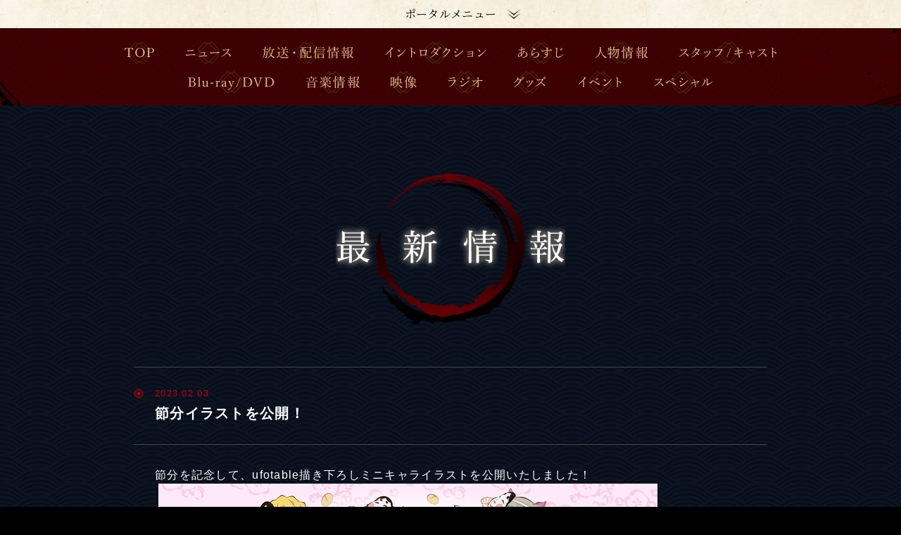

--- FILE ---
content_type: text/html
request_url: https://kimetsu.com/anime/risshihen/news/?id=62434
body_size: 2570
content:
                                                                                                                                                                                                                                                                                                                                                                                                                                                                                                                                                                                                                                                                                                                                                                                                                                                                                                                                                                                                                                                                                                                                                                                                                                                                                                                                                                                                                                                                                                                                                                                                                                                                                                                                                                                                                                                                                                                                                                                                                                                                                                                                                                                                                                                                                                                                                                                                                                                                                                                                                                                                                                                                                                                                                                                                                                                                                                                                                                                                                                                                                                                                                                                                                                                                                                                                                                                                                                                                                                                                                                                                                                                                                                                                                                                                                                                                                                                                                                                                                                                                                                                                                                                                                                                                                                                                                                                                                                                                                                                                                                                                                                                                                                                                                                                                                                                                                                                                                                                                                                                                                                                                                                                                                                                                                                                                                                                                                                                                                                                                                                                                                                                                                                                                                                                                                                                                                                                                                                                                                                                                                                                                                                                                                                                                                                                                                                                                                                                                                                                                                                                                                                                                                                                                                                                                                                                                                                                                                                                                                                                                                                                                                                                                                                                                                                                                                                                                                                                                                                                                                                                                                                                                                                                                                                                                                                                                                                                                                                                                                                                                                                                                                                                                                                                                                                                                                                                                                                                                                                                                                                                                                                                                                                                                                                                                                                                                                                                                                                                                                                                                                                                                                                                                                                                                                                                                                                                                                                                                                                                                                                                                                                                                                                                                                                                                                                                                                                                                                                                                                                                                                                                                                                                                                                                                                                                                                                                                                                                                                                                                                                                                                                                                                                                                                                                                                                                                                                                                                                                                                                                                                                                                                                                                                                                                                                                                                                                                                                                                                                                                                                                                                                                                                                                                                                                                                                                                                                                                                                                                                                                                                                                                                                                                                                                                                                                                                                                                                                                                                                                                                                                                                                                                                                                                                                                                                                                                                                                                                                                                                                                                                                                                                                                                                                                                                                                                                                                                                                                                                                                                                                                                                                                                                                                                                                                                                                                                                                                                                                                                                                                                                                                                                                                                                                                                                                                                                                                                                                                                                                                                                                                                                                                                                                                                                                                                                                                                                                                                                                                                                                                                                                                                                                                                                                                                                                                                                                                                                                                                                                                                                                                                                                                                                                                                                                                                                                                                                                                                                                                                                                                                                                                                                                                                                                                                                                                                                                                                                                                                                                                                                                                                                                                                                                                                                                                                                                                                                                                                                                                                                                                                                                                                                                                                                                            
                                    <!DOCTYPE html>
<html>
<head>
<!-- Google Tag Manager -->
<script>(function(w,d,s,l,i){w[l]=w[l]||[];w[l].push({'gtm.start':
new Date().getTime(),event:'gtm.js'});var f=d.getElementsByTagName(s)[0],
j=d.createElement(s),dl=l!='dataLayer'?'&l='+l:'';j.async=true;j.src=
'https://www.googletagmanager.com/gtm.js?id='+i+dl;f.parentNode.insertBefore(j,f);
})(window,document,'script','dataLayer','GTM-PXSR7QZ');</script>
<!-- End Google Tag Manager -->

<!-- 広告用Google Tag Manager -->
<script>(function(w,d,s,l,i){w[l]=w[l]||[];w[l].push({'gtm.start':
new Date().getTime(),event:'gtm.js'});var f=d.getElementsByTagName(s)[0],
j=d.createElement(s),dl=l!='dataLayer'?'&l='+l:'';j.async=true;j.src=
'https://www.googletagmanager.com/gtm.js?id='+i+dl;f.parentNode.insertBefore(j,f);
})(window,document,'script','dataLayer','GTM-5K7C5FJ');</script>
<!-- End Google Tag Manager -->
	<meta charset="utf-8">
	<meta http-equiv="X-UA-Compatible" content="IE=edge">
	<meta name="viewport" content="width=device-width, initial-scale=1, user-scalable=no">

  
<title>ニュース | アニメ「鬼滅の刃」竈門炭治郎 立志編 公式サイト</title>


<meta name="description" content="TVアニメ「鬼滅の刃」Blu-ray&DVDシリーズ発売中。"/>
<meta name="keywords" content="吾峠呼世晴,鬼滅の刃,TVアニメ,集英社,少年ジャンプ,きめつのやいば" />
<meta name="author" content="Aniplex Inc." />
<meta name="twitter:card" content="summary_large_image" />
<meta property="og:title" content="アニメ「鬼滅の刃」公式サイト" />
<meta property="og:description" content="TVアニメ「鬼滅の刃」Blu-ray&DVDシリーズ発売中。" />
<meta property="og:url" content="https://kimetsu.com/anime/risshihen/" />
<meta property="og:type" content="website" />
<meta property="og:image" content="https://kimetsu.com/anime/risshihen/ogp.jpg" />

<link rel="icon" href="/favicon.ico">
<link rel="stylesheet" href="/assets/css/global_navigation.css">

<script src="https://www.aniplex.co.jp/js/aniplex.imgdownload.min.js"></script>
	<link rel="stylesheet" href="../assets/css/common.css">
	<link rel="stylesheet" href="../assets/css/news.css">

</head>
<body>
<!-- Google Tag Manager (noscript) -->
<noscript><iframe src="https://www.googletagmanager.com/ns.html?id=GTM-PXSR7QZ"
height="0" width="0" style="display:none;visibility:hidden"></iframe></noscript>
<!-- End Google Tag Manager (noscript) -->

<!-- 広告用Google Tag Manager (noscript) -->
<noscript><iframe src="https://www.googletagmanager.com/ns.html?id=GTM-5K7C5FJ"
height="0" width="0" style="display:none;visibility:hidden"></iframe></noscript>
<!-- End Google Tag Manager (noscript) -->
<script type="text/javascript" src="/assets/js/global_menu_pc.js"></script>

<div id="wrapper">
<nav id="global_menu" class="global_menu">
		<ul>
			<li class="top"><a href="/anime/risshihen/#top"><img src="/anime/risshihen/assets/img/common/menu_sp/menu_top.png" alt="トップ"></a></li>
			<li class="news"><a href="/anime/risshihen/news/"><img src="/anime/risshihen/assets/img/common/menu_sp/menu_news.png" alt="ニュース"></a></li>
			<li class="onair"><a href="/anime/risshihen/onair/"><img src="/anime/risshihen/assets/img/common/menu_sp/menu_onair.png" alt="放送情報"></a></li>
			<li class="intro"><a href="/anime/risshihen/#intro"><img src="/anime/risshihen/assets/img/common/menu_sp/menu_intro.png" alt="イントロダクション"></a></li>
			<li class="story"><a href="/anime/risshihen/story/"><img src="/anime/risshihen/assets/img/common/menu_sp/menu_story.png" alt="あらすじ"></a></li>
			<li class="character"><a href="/anime/risshihen/character/"><img src="/anime/risshihen/assets/img/common/menu_sp/menu_character.png" alt="人物情報"></a></li>
			<li class="staffcast"><a href="/anime/risshihen/#staffcast"><img src="/anime/risshihen/assets/img/common/menu_sp/menu_staffcast.png" alt="スタッフ/キャスト"></a></li>
			<li class="bddvd"><a href="/anime/risshihen/bddvd/"><img src="/anime/risshihen/assets/img/common/menu_sp/menu_bd_dvd.png" alt="Blu-lay/DVD"></a></li>
			<li class="music"><a href="/anime/risshihen/music/"><img src="/anime/risshihen/assets/img/common/menu_sp/menu_music.png" alt="音楽"></a></li>
			<li class="movie"><a href="/anime/risshihen/#movie"><img src="/anime/risshihen/assets/img/common/menu_sp/menu_movie.png" alt="映像"></a></li>
			<li class="radio"><a href="/anime/radio/" target="_blank" rel="noopener noreferrer"><img src="/anime/risshihen/assets/img/common/menu_sp/menu_radio.png" alt="ラジオ"></a></li>
			<li class="goods"><a href="/anime/goods/" target="_blank" rel="noopener noreferrer"><img src="/anime/risshihen/assets/img/common/menu_sp/menu_goods.png" alt="グッズ"></a></li>
			<li class="event"><a href="/anime/risshihen/event/"><img src="/anime/risshihen/assets/img/common/menu_sp/menu_event.png" alt="イベント"></a></li>
			<li class="special"><a href="/anime/risshihen/special/"><img src="/anime/risshihen/assets/img/common/menu_sp/menu_special.png" alt="スペシャル"></a></li>
		</ul>
	</nav>
	<div class="header_top">
		<div class="menu_btn">
			<p></p>
			<p></p>
			<p></p>
		</div>
	</div>
	<article id="main_contents" class="main_content news_area">
		<h2><img src="../assets/img/top/title_news.png" alt=""></h2>

		<section class="news_detail">
			<div class="news_title">
				<p class="date">2023.02.03</p>
				<h3 class="news_ttl">節分イラストを公開！</h3>
			</div>
			<div class="news_text">
				節分を記念して、ufotable描き下ろしミニキャライラストを公開いたしました！<br/><font color="#ffffff">&nbsp;</font><img src="SYS/CONTENTS/b9567290-e305-4226-81a6-59c3313b64cc/w709" width="709"/><br/>
			</div>
		</section>

		<div class="pager">
							<p class="prev"><a href="?id=62433">PREV</a></p>
						<div class="top_list">
				<p></p>
				<p></p>
				<p></p>
				<a href="./"></a>
			</div>
							<p class="next"><a href="?id=62438">NEXT</a></p>
					</div>
	</article>


<script type="text/javascript" src="/assets/js/global_menu_sp.js"></script>
	<footer>
		<p class="pagetop"></p>
		<script src="/anime/include/common/inc.footer_series.js"></script>
		<div class="share">
			<ul>
				<li><a href="https://twitter.com/intent/tweet?text=TV%E3%82%A2%E3%83%8B%E3%83%A1%E3%80%8C%E9%AC%BC%E6%BB%85%E3%81%AE%E5%88%83%E3%80%8DBlu-ray%26DVD%E3%82%B7%E3%83%AA%E3%83%BC%E3%82%BA%E7%99%BA%E5%A3%B2%E4%B8%AD%20https%3A%2F%2Fkimetsu.com%2Fanime%2Frisshihen%2F%E3%80%80%23%E9%AC%BC%E6%BB%85%E3%81%AE%E5%88%83" target="_blank" rel="noopener noreferrer"><img src="/anime/assets/img/footer/share_tw.png" alt="Twitter"></a></li>
				<li><a href="//www.facebook.com/sharer.php?u=https://kimetsu.com/anime/" target="_blank" rel="noopener noreferrer"><img src="/anime/assets/img/footer/share_fb.png" alt="facebook"></a></li>
				<li><a href="//line.me/R/msg/text/?TV%E3%82%A2%E3%83%8B%E3%83%A1%E3%80%8C%E9%AC%BC%E6%BB%85%E3%81%AE%E5%88%83%E3%80%8DBlu-ray%26DVD%E3%82%B7%E3%83%AA%E3%83%BC%E3%82%BA%E7%99%BA%E5%A3%B2%E4%B8%AD%20https%3A%2F%2Fkimetsu.com%2Fanime%2Frisshihen%2F%E3%80%80%23%E9%AC%BC%E6%BB%85%E3%81%AE%E5%88%83" target="_blank" rel="noopener noreferrer"><img src="/anime/assets/img/footer/share_line.png" alt="line"></a></li>
			</ul>
		</div>

		<ul class="aniplex">
			<li><a href="//www.aniplex.co.jp/support/user.html" target="_blank" rel="noopener noreferrer">お問い合わせ</a></li>
			<li><a href="//www.aniplex.co.jp/help/site.html" target="_blank" rel="noopener noreferrer">著作権情報</a></li>
			<li><a href="//www.aniplex.co.jp/help/privacy.html" target="_blank" rel="noopener noreferrer">プライバシーポリシー</a></li>
		</ul>

		<p class="notes">このホームページに掲載されている一切の文書・図版・写真等を<br class="sp">手段や形態を問わず複製、転載することを禁じます。</p>
		<p class="copy">&copy;吾峠呼世晴／集英社・アニプレックス・ufotable</p>
	</footer></div>
<div id="floatmovie" class="floatcontents">
	<div class="wrap">
		<div class="close"></div>
	</div>
	<div class="player"></div>
</div>

<script src="//code.jquery.com/jquery-3.2.1.min.js" charset="UTF-8"></script>
<script>window.jQuery || document.write('<script src="/assets/js/vender/jquery-3.2.1.min.js"><\/script>')</script>
<script type="text/javascript" src="/anime/assets/js/vender/velocity.min.js"></script>
<script type="text/javascript" src="/anime/risshihen/assets/js/common.js"></script>
<script type="text/javascript" src="/assets/js/global_menu_js.js"></script>



<script type="text/javascript">
/* <![CDATA[ */
var google_conversion_id = 937573828;
var google_custom_params = window.google_tag_params;
var google_remarketing_only = true;
/* ]]> */
</script>
<script type="text/javascript" src="//www.googleadservices.com/pagead/conversion.js">
</script>
<noscript>
<div style="display:inline;">
<img height="1" width="1" style="border-style:none;" alt="" src="//googleads.g.doubleclick.net/pagead/viewthroughconversion/937573828/?value=0&amp;guid=ON&amp;script=0"/>
</div>
</noscript>


<script type="text/javascript" language="javascript">
/* <![CDATA[ */
var yahoo_retargeting_id = 'FDAX4FOTLW';
var yahoo_retargeting_label = '';
/* ]]> */
</script>
<script type="text/javascript" language="javascript" src="//b92.yahoo.co.jp/js/s_retargeting.js"></script>

</body>
</html>

--- FILE ---
content_type: text/css
request_url: https://kimetsu.com/assets/css/global_navigation.css
body_size: 843
content:
@charset "UTF-8";
@import url("https://fonts.googleapis.com/css?family=Noto+Serif+JP&display=swap");
@media only screen and (min-width: 751px) { .global_portal_sp { display: none; }
  .global_portal_pc .portal_global { position: relative; font-family: "Noto Serif JP", "游明朝", YuMincho, "ヒラギノ明朝 ProN W3", "Hiragino Mincho ProN", "HG明朝E", "ＭＳ Ｐ明朝", "ＭＳ 明朝", serif; }
  .global_portal_pc .portal_global--cover { position: fixed; width: 100%; height: 100%; top: 0; left: 0; background: rgba(0, 0, 0, 0.4); display: none; z-index: 9000; }
  .global_portal_pc .portal_global--header { position: relative; width: 100%; background: url("/assets/img/portal_menu/bg_portal_menu.jpg"); color: #000; text-align: center; height: 40px; line-height: 40px; z-index: 1000; }
  .global_portal_pc .portal_global--header p { letter-spacing: 0.02em; font-size: 16px; position: relative; }
  .global_portal_pc .portal_global--header p:after { content: ""; display: block; position: absolute; background: url("/assets/img/portal_menu/arrow_portal_menu_pc.png") no-repeat center; -webkit-background-size: contain; -o-background-size: contain; background-size: contain; width: 20px; height: 100%; top: 0; left: calc(50% + 5em); -webkit-transform: rotate(180deg); -moz-transform: rotate(180deg); -ms-transform: rotate(180deg); -o-transform: rotate(180deg); transform: rotate(180deg); }
  .global_portal_pc .portal_global--menu { position: absolute; width: 100%; background: url("/assets/img/portal_menu/bg_repeat_white.jpg") center top; z-index: 10000; display: none; }
  .global_portal_pc .portal_global--menu .portal_global--menu_inner { max-width: 1240px; margin: auto; padding: 20px; }
  .global_portal_pc .portal_global--menu ul { display: flex; width: 100%; border-bottom: 1px solid #b7986a; }
  .global_portal_pc .portal_global--menu ul:last-child { border-bottom: none; }
  .global_portal_pc .portal_global--menu ul li { width: 20%; -webkit-box-sizing: border-box; -moz-box-sizing: border-box; box-sizing: border-box; border-right: 1px solid #b7986a; text-align: center; }
  .global_portal_pc .portal_global--menu ul li:nth-child(5n) { border-right: 0; }
  .global_portal_pc .portal_global--menu ul li.none_bottom { border-bottom: none; }
  .global_portal_pc .portal_global--menu ul li a { color: #000; display: block; background: url("/assets/img/portal_menu/menu_icon.png") no-repeat center; -webkit-background-size: 40px; -o-background-size: 40px; background-size: 40px; line-height: 1.3; padding: 20px 0; text-decoration: none; }
  .global_portal_pc .portal_global--menu ul li a:hover { background-image: url("/assets/img/portal_menu/menu_icon_on.png"); }
  .global_portal_pc .portal_global--menu ul li.current a { background-image: url("/assets/img/portal_menu/menu_icon_on.png"); }
  .global_portal_pc.open_menu .portal_global--cover { display: block; }
  .global_portal_pc.open_menu .portal_global--header p:after { -webkit-transform: rotate(0deg); -moz-transform: rotate(0deg); -ms-transform: rotate(0deg); -o-transform: rotate(0deg); transform: rotate(0deg); } }
@media only screen and (max-width: 750px) { .global_portal_pc { display: none; }
  .global_portal_sp .portal_global { font-family: "Noto Serif JP", "游明朝", YuMincho, "ヒラギノ明朝 ProN W3", "Hiragino Mincho ProN", "HG明朝E", "ＭＳ Ｐ明朝", "ＭＳ 明朝", serif; }
  .global_portal_sp .portal_global--header { position: relative; width: 100%; background: #000; color: #FFF; text-align: center; z-index: 10; border-top: 1px solid #b7986a; border-bottom: 1px solid #b7986a; }
  .global_portal_sp .portal_global--header p { height: 16vw; line-height: 16vw; letter-spacing: 0.02em; font-size: 16px; position: relative; }
  .global_portal_sp .portal_global--header p:after { content: ""; display: block; position: absolute; background: url("/assets/img/portal_menu/arrow_portal_menu_sp.png") no-repeat center; -webkit-background-size: contain; -o-background-size: contain; background-size: contain; width: 20px; height: 100%; top: 0; left: calc(50% + 5em); -webkit-transform: rotate(180deg); -moz-transform: rotate(180deg); -ms-transform: rotate(180deg); -o-transform: rotate(180deg); transform: rotate(180deg); }
  .global_portal_sp .portal_global--menu { background: url("/assets/img/portal_menu/bg_repeat_white.jpg"); -webkit-background-size: 100%; -o-background-size: 100%; background-size: 100%; display: none; }
  .global_portal_sp .portal_global--menu .portal_global--menu_inner { display: flex; padding: 8vw 5vw; }
  .global_portal_sp .portal_global--menu ul { width: 50%; }
  .global_portal_sp .portal_global--menu ul:nth-child(1) { border-right: 1px solid #b7986a; }
  .global_portal_sp .portal_global--menu ul li { -webkit-box-sizing: border-box; -moz-box-sizing: border-box; box-sizing: border-box; border-bottom: 1px solid #b7986a; text-align: center; }
  .global_portal_sp .portal_global--menu ul li:nth-child(even) { border-right: 0; }
  .global_portal_sp .portal_global--menu ul li.none_bottom { border-bottom: none; }
  .global_portal_sp .portal_global--menu ul li a { color: #000; display: block; background: url("../../common/img/menu_icon.png") no-repeat center; -webkit-background-size: 40px; -o-background-size: 40px; background-size: 40px; line-height: 1.3; padding: 20px 0; text-decoration: none; }
  .global_portal_sp .portal_global--menu ul li a:hover { background-image: url("../../common/img/menu_icon_on.png"); }
  .global_portal_sp .portal_global--menu ul li.current a { background-image: url("../../common/img/menu_icon_on.png"); color: #ce0010; }
  .global_portal_sp .portal_global--menu ul li:last-child { border-bottom: none; }
  .global_portal_sp.open_menu .portal_global--header p:after { -webkit-transform: rotate(0deg); -moz-transform: rotate(0deg); -ms-transform: rotate(0deg); -o-transform: rotate(0deg); transform: rotate(0deg); } }

--- FILE ---
content_type: text/css
request_url: https://kimetsu.com/anime/risshihen/assets/css/common.css
body_size: 2508
content:
@charset "UTF-8";
@import url("https://fonts.googleapis.com/css?family=Noto+Serif+JP:400,700|Noto+Serif+TC:400,700");
/*
html5doctor.com Reset Stylesheet
v1.6.1
Last Updated: 2010-09-17
Author: Richard Clark - http://richclarkdesign.com
Twitter: @rich_clark
*/
html, body, div, span, object, iframe, h1, h2, h3, h4, h5, h6, p, blockquote, pre, abbr, address, cite, code, del, dfn, em, img, ins, kbd, q, samp, small, strong, sub, sup, var, b, i, dl, dt, dd, ol, ul, li, fieldset, form, label, legend, table, caption, tbody, tfoot, thead, tr, th, td, article, aside, canvas, details, figcaption, figure, footer, header, hgroup, menu, nav, section, summary, time, mark, audio, video {
  margin: 0;
  padding: 0;
  border: 0;
  outline: 0;
  font-size: 100%;
  vertical-align: baseline;
  background: transparent;
}

body {
  line-height: 1;
}

article, aside, details, figcaption, figure, footer, header, hgroup, menu, nav, section {
  display: block;
}

nav ul {
  list-style: none;
}

blockquote, q {
  quotes: none;
}

blockquote:before, blockquote:after, q:before, q:after {
  content: '';
  content: none;
}

a {
  margin: 0;
  padding: 0;
  font-size: 100%;
  vertical-align: baseline;
  background: transparent;
}

ins {
  background-color: #ff9;
  color: #000;
  text-decoration: none;
}

mark {
  background-color: #ff9;
  color: #000;
  font-style: italic;
  font-weight: bold;
}

del {
  text-decoration: line-through;
}

abbr[title], dfn[title] {
  border-bottom: 1px dotted;
  cursor: help;
}

table {
  border-collapse: collapse;
  border-spacing: 0;
}

hr {
  display: block;
  height: 1px;
  border: 0;
  border-top: 1px solid #cccccc;
  margin: 1em 0;
  padding: 0;
}

input, select {
  vertical-align: middle;
}

.clearfix:before, .clearfix:after {
  content: " ";
  display: table;
}

.clearfix:after {
  clear: both;
}

img {
  vertical-align: bottom;
  max-width: 100%;
}

li {
  list-style: none;
}

body {
  font-family: 'Noto Serif JP', serif, "游明朝", YuMincho, "ヒラギノ明朝 ProN W3", "Hiragino Mincho ProN";
  font-weight: 400;
  -webkit-text-size-adjust: 100%;
  background: #000;
  color: #FFF;
  letter-spacing: 0.08em;
}

.f_neduko {
  font-family: "Noto Serif TC", serif;
}

@media only screen and (min-width: 751px) {
  .sp {
    display: none;
  }

  #wrapper {
    min-width: 1180px;
  }
}
@media only screen and (max-width: 750px) {
  .pc {
    display: none;
  }

  #wrapper {
    overflow: hidden;
  }
}
.global_menu {
  background: url("../img/common/bg/menu_bg_repeat.jpg");
}
@media only screen and (min-width: 751px) {
  .global_menu {
    position: absolute;
    width: 100%;
    height: 110px;
    z-index: 100;
    overflow: hidden;
    min-width: 1180px;
  }
  .global_menu.fix {
    position: fixed;
    top: 0;
  }
  .global_menu:before {
    content: "";
    display: block;
    height: 110px;
    min-width: 1680px;
    width: 100%;
    position: absolute;
    background: url("../img/common/menu_decor_l.png") no-repeat left, url("../img/common/menu_decor_r.png") no-repeat right;
    left: 50%;
    -webkit-transform: translateX(-50%);
    -moz-transform: translateX(-50%);
    -ms-transform: translateX(-50%);
    -o-transform: translateX(-50%);
    transform: translateX(-50%);
  }
  .global_menu ul {
    text-align: center;
    width: 1100px;
    margin: 15px auto;
    position: relative;
    z-index: 5;
    letter-spacing: -.4em;
  }
  .global_menu li {
    height: 40px;
    display: inline-block;
    margin: 0 18px;
  }
  .global_menu li a {
    display: block;
    width: 100%;
    height: 100%;
    background: no-repeat center top;
  }
  .global_menu li a:hover {
    background-position: center bottom;
  }
  .global_menu li img {
    display: none;
  }
  .global_menu .top a {
    background-image: url("../img/common/menu_pc/menu_top.png");
    width: 50px;
  }
  .global_menu .news a {
    background-image: url("../img/common/menu_pc/menu_news.png");
    width: 73px;
  }
  .global_menu .onair a {
    background-image: url("../img/common/menu_pc/menu_onair.png");
    width: 139px;
  }
  .global_menu .intro a {
    background-image: url("../img/common/menu_pc/menu_intro.png");
    width: 152px;
  }
  .global_menu .story a {
    background-image: url("../img/common/menu_pc/menu_story.png");
    width: 74px;
  }
  .global_menu .character a {
    background-image: url("../img/common/menu_pc/menu_character.png");
    width: 83px;
  }
  .global_menu .staffcast a {
    background-image: url("../img/common/menu_pc/menu_staffcast.png");
    width: 147px;
  }
  .global_menu .bddvd a {
    background-image: url("../img/common/menu_pc/menu_bd_dvd.png");
    width: 131px;
  }
  .global_menu .music a {
    background-image: url("../img/common/menu_pc/menu_music.png");
    width: 85px;
  }
  .global_menu .movie a {
    background-image: url("../img/common/menu_pc/menu_movie.png");
    width: 45px;
  }
  .global_menu .radio a {
    background-image: url("../img/common/menu_pc/menu_radio.png");
    width: 58px;
  }
  .global_menu .goods a {
    background-image: url("../img/common/menu_pc/menu_goods.png");
    width: 54px;
  }
  .global_menu .special a {
    background-image: url("../img/common/menu_pc/menu_special.png");
    width: 92px;
  }
  .global_menu .theater a {
    background-image: url("../img/common/menu_pc/menu_theater.png");
    width: 85px;
  }
  .global_menu .event a {
    background-image: url("../img/common/menu_pc/menu_event.png");
    width: 73px;
  }
}
@media only screen and (max-width: 750px) {
  .global_menu {
    position: fixed;
    width: 100%;
    height: 0%;
    z-index: 100;
    overflow: hidden;
    -webkit-transition: all 0.3s ease-in-out;
    -moz-transition: all 0.3s ease-in-out;
    -ms-transition: all 0.3s ease-in-out;
    -o-transition: all 0.3s ease-in-out;
    transition: all 0.3s ease-in-out;
  }
  .global_menu ul {
    letter-spacing: -.4em;
    margin: 80px 6% 0;
    opacity: 0;
    -webkit-transition: all 0.6s ease-out;
    -moz-transition: all 0.6s ease-out;
    -ms-transition: all 0.6s ease-out;
    -o-transition: all 0.6s ease-out;
    transition: all 0.6s ease-out;
  }
  .global_menu ul li {
    width: 50%;
    display: inline-block;
    margin-bottom: 15px;
  }
  .global_menu.open_menu {
    height: 100%;
  }
  .global_menu.open_menu ul {
    opacity: 1;
  }
}

@media only screen and (max-width: 750px) {
  .header_top {
    background: url("../img/common/bg/menu_bg_repeat.jpg");
    position: fixed;
    width: 100%;
    top: 0;
    left: 0;
    z-index: 150;
  }
  .header_top .menu_btn {
    background: url("../img/common/menu_sp/menu_btn_sp.png") no-repeat center;
    -webkit-background-size: contain;
    -o-background-size: contain;
    background-size: contain;
    width: 55px;
    height: 55px;
    margin: 8px auto 8px;
    position: relative;
  }
  .header_top .menu_btn p {
    background: #e2bc8f;
    width: 60%;
    height: 4px;
    position: absolute;
    left: 20%;
    -webkit-transition: all 0.3s ease;
    -moz-transition: all 0.3s ease;
    -ms-transition: all 0.3s ease;
    -o-transition: all 0.3s ease;
    transition: all 0.3s ease;
  }
  .header_top .menu_btn p:nth-child(1) {
    top: 50%;
    margin-top: -12px;
  }
  .header_top .menu_btn p:nth-child(2) {
    top: 50%;
    margin-top: -2px;
  }
  .header_top .menu_btn p:nth-child(3) {
    top: 50%;
    margin-top: 8px;
  }
  .header_top .menu_btn.open p:nth-child(1) {
    -webkit-transform: rotate(45deg);
    -moz-transform: rotate(45deg);
    -ms-transform: rotate(45deg);
    -o-transform: rotate(45deg);
    transform: rotate(45deg);
    margin-top: -4px;
  }
  .header_top .menu_btn.open p:nth-child(2) {
    width: 0;
    left: 50%;
  }
  .header_top .menu_btn.open p:nth-child(3) {
    -webkit-transform: rotate(-45deg);
    -moz-transform: rotate(-45deg);
    -ms-transform: rotate(-45deg);
    -o-transform: rotate(-45deg);
    transform: rotate(-45deg);
    margin-top: -4px;
  }
}

footer {
  position: relative;
  text-align: center;
}
footer a {
  color: #FFF;
  text-decoration: none;
}
footer .share {
  text-align: center;
}
footer .share li {
  display: inline-block;
}
footer .aniplex li {
  position: relative;
  display: inline-block;
}
footer .aniplex li:after {
  content: "";
  display: block;
  position: absolute;
  right: 0;
  top: 0;
  width: 1px;
  height: 100%;
  background: #FFF;
}
footer .aniplex li:last-child:after {
  display: none;
}
footer p {
  color: #6e6e6e;
}
@media only screen and (min-width: 751px) {
  footer {
    padding: 50px 0 120px;
  }
  footer .pagetop {
    background: url("../img/common/btn_page_top_pc.png") no-repeat center top;
    width: 103px;
    height: 103px;
    cursor: pointer;
    position: absolute;
    left: 50%;
    margin-left: 425px;
  }
  footer .pagetop:hover {
    background-position: bottom;
  }
  footer .series_link {
    margin-bottom: 20px;
    font-size: 13px;
    line-height:1.8;
  }
  footer .share {
    margin-bottom: 20px;
  }
  footer .share li {
    width: 30px;
    margin: 0 12px;
  }
  footer .aniplex {
    font-size: 12px;
    margin-bottom: 25px;
  }
  footer .aniplex li {
    padding: 0 18px;
  }
  footer p {
    line-height: 2;
    font-size: 11px;
  }
  footer a {
    -webkit-transition: all 0.4s ease;
    -moz-transition: all 0.4s ease;
    -ms-transition: all 0.4s ease;
    -o-transition: all 0.4s ease;
    transition: all 0.4s ease;
    cursor: pointer;
  }
  footer a:hover {
    opacity: 0.6;
  }
}
@media only screen and (max-width: 750px) {
  footer {
    padding: 15% 0px 24%;
  }
  footer .pagetop {
    background: url("../img/common/btn_page_top_sp.png") no-repeat center;
    -webkit-background-size: contain;
    -o-background-size: contain;
    background-size: contain;
    width: 64px;
    height: 64px;
    margin: 0 auto 30px;
  }
  footer .series_link {
    margin-bottom: 30px;
    font-size: 12px;
    line-height:1.8;
  }
  footer .share li {
    width: 10%;
    margin: 0 10px 30px;
  }
  footer .aniplex {
    margin-bottom: 30px;
  }
  footer .aniplex li {
    width: 42%;
    margin-bottom: 8px;
  }
  footer .aniplex li a {
    font-size: 13px;
  }
  footer .aniplex li:nth-child(3):after {
    display: none;
  }
  footer p {
    font-size: 10px;
    line-height: 1.8;
  }
}

/******** in ****************/
@-webkit-keyframes load_in {
  0% {
    opacity: 0;
  }
  100% {
    opacity: 1;
  }
}
@-o-keyframes load_in {
  0% {
    opacity: 0;
  }
  100% {
    opacity: 1;
  }
}
@-moz-keyframes load_in {
  0% {
    opacity: 0;
  }
  100% {
    opacity: 1;
  }
}
@keyframes load_in {
  0% {
    opacity: 0;
  }
  100% {
    opacity: 1;
  }
}
.main_content {
  opacity: 0;
}
@media only screen and (min-width: 751px) {
  .main_content {
    padding-top: 206px;
    padding-bottom: 150px;
  }
}
@media only screen and (max-width: 750px) {
  .main_content {
    padding-bottom: 20%;
    padding-top: 130px;
  }
}
.main_content.loading {
  -webkit-animation: load_in 0.8s ease-in forwards;
  -moz-animation: load_in 0.8s ease-in forwards;
  -o-animation: load_in 0.8s ease-in forwards;
  animation: load_in 0.8s ease-in forwards;
}

/***********/
.floatcontents {
  position: absolute;
  width: 100%;
  height: 100%;
  top: 0;
  left: 0;
  display: none;
  opacity: 0;
  z-index: 1000;
}
.floatcontents .wrap {
  position: fixed;
  width: 100%;
  height: 100%;
  top: 0;
  left: 0;
  background: rgba(0, 0, 0, 0.8);
}
.floatcontents .close {
  position: relative;
}
.floatcontents .close:after, .floatcontents .close:before {
  content: "";
  display: block;
  position: absolute;
  width: 100%;
  height: 2px;
  background: #fff;
  top: 0;
  left: 0;
}
.floatcontents .close:before {
  -webkit-transform: rotate(45deg);
  -moz-transform: rotate(45deg);
  -ms-transform: rotate(45deg);
  -o-transform: rotate(45deg);
  transform: rotate(45deg);
}
.floatcontents .close:after {
  -webkit-transform: rotate(-45deg);
  -moz-transform: rotate(-45deg);
  -ms-transform: rotate(-45deg);
  -o-transform: rotate(-45deg);
  transform: rotate(-45deg);
}

#floatmovie.floatcontents {
  position: fixed;
}
#floatmovie.floatcontents .player {
  position: absolute;
}
@media only screen and (min-width: 751px) {
  #floatmovie.floatcontents .close {
    width: 30px;
    height: 30px;
    position: absolute;
    -webkit-transition: all 0.4s ease;
    -moz-transition: all 0.4s ease;
    -ms-transition: all 0.4s ease;
    -o-transition: all 0.4s ease;
    transition: all 0.4s ease;
    cursor: pointer;
    left: 50%;
    top: 50%;
    margin: -269px 0 0 395px;
  }
  #floatmovie.floatcontents .close:hover {
    opacity: 0.6;
  }
  #floatmovie.floatcontents .player {
    width: 840px;
    height: 472px;
    left: 50%;
    top: 50%;
    margin: -256px 0 0 -420px;
  }
}
@media only screen and (max-width: 750px) {
  #floatmovie.floatcontents .player {
    width: 100%;
    height: 31.6%;
    top: 50%;
    margin-top: -38%;
  }
  #floatmovie.floatcontents .close {
    width: 30px;
    height: 30px;
    left: 50%;
    top: 50%;
    margin: 23% 0 0 -15px;
  }
}

--- FILE ---
content_type: text/css
request_url: https://kimetsu.com/anime/risshihen/assets/css/news.css
body_size: 1085
content:
@charset "UTF-8";
.main_content {
  background: url("../img/common/bg/bg_repeat_blue.jpg");
}
@media only screen and (min-width: 751px) {
  .main_content h2 {
    width: 326px;
    margin: 0 auto 60px;
  }
}
@media only screen and (max-width: 750px) {
  .main_content h2 {
    width: 425px;
    width: 56.66%;
    max-width: 425px;
    margin: 0 auto 14%;
  }
}
.main_content .news_list {
  border-top: 1px solid #474747;
}
.main_content .news_list li {
  border-bottom: 1px solid #474747;
  background: url("../img/common/bullet_news.png") no-repeat;
  font-family: "游ゴシック", YuGothic, "Hiragino Kaku Gothic ProN", "ヒラギノ角ゴ ProN W3", "メイリオ", Meiryo, sans-serif;
  position: relative;
}
.main_content .news_list li .date {
  color: #c30017;
}
.main_content .news_list li .title {
  line-height: 1.4;
}
.main_content .news_list li a {
  position: absolute;
  display: block;
  width: 100%;
  height: 100%;
  top: 0;
  left: 0;
}
@media only screen and (min-width: 751px) {
  .main_content .news_list {
    width: 900px;
    margin: 0 auto 60px;
  }
  .main_content .news_list li {
    padding: 30px;
    background-position: left 32px;
    -webkit-background-size: 12px;
    -o-background-size: 12px;
    background-size: 12px;
  }
  .main_content .news_list li .date {
    font-size: 12px;
    margin-bottom: 8px;
  }
  .main_content .news_list li .title {
    font-size: 14px;
  }
}
@media only screen and (max-width: 750px) {
  .main_content .news_list {
    margin: 0 5% 12%;
  }
  .main_content .news_list li {
    padding: 20px 5%;
    -webkit-background-size: 10px;
    -o-background-size: 10px;
    background-size: 10px;
    background-position: left 21px;
  }
  .main_content .news_list li .date {
    font-size: 10px;
    margin-bottom: 6px;
  }
  .main_content .news_list li .title {
    font-size: 13px;
  }
}
.main_content .news_detail {
  font-family: "游ゴシック", YuGothic, "Hiragino Kaku Gothic ProN", "ヒラギノ角ゴ ProN W3", "メイリオ", Meiryo, sans-serif;
  border-bottom: 1px solid #474747;
}
.main_content .news_detail .news_title {
  border-top: 1px solid #474747;
  border-bottom: 1px solid #474747;
  background: url("../img/common/bullet_news.png") no-repeat;
}
.main_content .news_detail .news_title .date {
  color: #c30017;
}
.main_content .news_detail .news_title .news_ttl {
  font-weight: bold;
  line-height: 1.4;
}
.main_content .news_detail .news_text {
  line-height: 1.6;
}
.main_content .news_detail .news_text a {
  color: #365cad;
}
@media only screen and (min-width: 751px) {
  .main_content .news_detail {
    width: 900px;
    margin: 0 auto 60px;
  }
  .main_content .news_detail .news_title {
    padding: 30px;
    -webkit-background-size: 14px;
    -o-background-size: 14px;
    background-size: 14px;
    background-position: left 30px;
  }
  .main_content .news_detail .news_title .date {
    font-size: 13px;
    margin-bottom: 8px;
  }
  .main_content .news_detail .news_title .news_ttl {
    font-size: 20px;
  }
  .main_content .news_detail .news_text {
    padding: 30px;
  }
}
@media only screen and (max-width: 750px) {
  .main_content .news_detail {
    margin: 0 5% 12%;
  }
  .main_content .news_detail .news_title {
    padding: 20px 5%;
    -webkit-background-size: 10px;
    -o-background-size: 10px;
    background-size: 10px;
    background-position: left 21px;
  }
  .main_content .news_detail .news_title .date {
    font-size: 12px;
    margin-bottom: 6px;
  }
  .main_content .news_detail .news_title .news_ttl {
    font-size: 16px;
  }
  .main_content .news_detail .news_text {
    font-size: 14px;
    padding: 5%;
  }
}
.main_content .pager {
  text-align: center;
  font-family: "游ゴシック", YuGothic, "Hiragino Kaku Gothic ProN", "ヒラギノ角ゴ ProN W3", "メイリオ", Meiryo, sans-serif;
  letter-spacing: -.4em;
}
.main_content .pager p, .main_content .pager ul, .main_content .pager li, .main_content .pager div {
  display: inline-block;
  vertical-align: middle;
  letter-spacing: 0;
}
.main_content .pager a {
  color: #FFF;
  text-decoration: none;
  display: block;
}
.main_content .pager .prev a {
  background: url("../img/common/arrow_prev.png") no-repeat left center;
}
.main_content .pager .next a {
  background: url("../img/common/arrow_next.png") no-repeat right center;
}
.main_content .pager .top_list {
  position: relative;
}
.main_content .pager .top_list p {
  background: #FFF;
  width: 100%;
  height: 2px;
  display: block;
  position: absolute;
  left: 0;
}
.main_content .pager .top_list p:nth-child(1) {
  top: 0;
}
.main_content .pager .top_list p:nth-child(2) {
  top: 50%;
  margin-top: -1px;
}
.main_content .pager .top_list p:nth-child(3) {
  bottom: 0;
}
.main_content .pager .top_list a {
  display: block;
  position: absolute;
  width: 100%;
  height: 100%;
  top: 0;
  left: 0;
}
.main_content .pager li.current {
  color: #c30017;
}
@media only screen and (min-width: 751px) {
  .main_content .pager {
    font-size: 16px;
  }
  .main_content .pager .prev a {
    -webkit-background-size: 6px;
    -o-background-size: 6px;
    background-size: 6px;
    padding-left: 14px;
  }
  .main_content .pager .prev:not(.none) {
    -webkit-transition: all 0.4s ease;
    -moz-transition: all 0.4s ease;
    -ms-transition: all 0.4s ease;
    -o-transition: all 0.4s ease;
    transition: all 0.4s ease;
    cursor: pointer;
  }
  .main_content .pager .prev:not(.none):hover {
    opacity: 0.6;
  }
  .main_content .pager .next a {
    -webkit-background-size: 6px;
    -o-background-size: 6px;
    background-size: 6px;
    padding-right: 14px;
  }
  .main_content .pager .next:not(.none) {
    -webkit-transition: all 0.4s ease;
    -moz-transition: all 0.4s ease;
    -ms-transition: all 0.4s ease;
    -o-transition: all 0.4s ease;
    transition: all 0.4s ease;
    cursor: pointer;
  }
  .main_content .pager .next:not(.none):hover {
    opacity: 0.6;
  }
  .main_content .pager .top_list {
    width: 25px;
    height: 18px;
    margin: 0 40px;
  }
  .main_content .pager ul {
    margin: 0 30px;
  }
  .main_content .pager ul li {
    width: 24px;
  }
  .main_content .pager ul li a {
    -webkit-transition: all 0.4s ease;
    -moz-transition: all 0.4s ease;
    -ms-transition: all 0.4s ease;
    -o-transition: all 0.4s ease;
    transition: all 0.4s ease;
    cursor: pointer;
  }
  .main_content .pager ul li a:hover {
    opacity: 0.6;
  }
}
@media only screen and (max-width: 750px) {
  .main_content .pager {
    font-size: 12px;
  }
  .main_content .pager .prev a {
    -webkit-background-size: 4px;
    -o-background-size: 4px;
    background-size: 4px;
    padding-left: 12px;
  }
  .main_content .pager .next a {
    -webkit-background-size: 4px;
    -o-background-size: 4px;
    background-size: 4px;
    padding-right: 12px;
  }
  .main_content .pager ul {
    margin: 0 5%;
  }
  .main_content .pager ul li {
    width: 15px;
  }
  .main_content .pager .top_list {
    width: 18px;
    height: 14px;
    margin: 0 6%;
  }
}


--- FILE ---
content_type: text/javascript
request_url: https://kimetsu.com/assets/js/global_menu_js.js
body_size: 118
content:
	var url_base = location.href.replace("http://",'').replace("https://",'')
	var url = url_base.split("/");
	$("#portal_global_navigation_pc").find("li").each(function(){
		var cl = $(this).attr("data-page");
		if(cl == url[1]){
			$(this).addClass("current")
		}
	})

$(function(){
	$("#portal_global_navigation_pc").find(".portal_global--header").click(function(){
		$("#portal_global_navigation_pc").find(".portal_global--menu").slideToggle(200);
		$("#portal_global_navigation_pc").toggleClass('open_menu');
	})
	$("#portal_global_navigation_pc").find(".portal_global--menu").on('mouseleave',function(){
		$("#portal_global_navigation_pc").removeClass("open_menu")
		$("#portal_global_navigation_pc").find(".portal_global--menu").slideUp(200);
	})
	$("#portal_global_navigation_sp").find(".portal_global--header").click(function(){
		$("#portal_global_navigation_sp").find(".portal_global--menu").slideToggle(200);
		$("#portal_global_navigation_sp").toggleClass('open_menu');
	})
	$("#portal_global_navigation_sp").find(".portal_global--menu").on('mouseleave',function(){
		$("#portal_global_navigation_sp").removeClass("open_menu")
		$("#portal_global_navigation_sp").find(".portal_global--menu").slideUp(200);
	})
})


--- FILE ---
content_type: text/javascript
request_url: https://kimetsu.com/anime/include/common/inc.footer_series.js
body_size: 257
content:
(() => {
  document.write(`<div class="series_link">
  <ul>
    <li class="series_link__item"><a href="/anime/">アニメ「鬼滅の刃」ポータルサイト</a></li>
    <li class="series_link__item"><a href="/anime/risshihen/">テレビアニメ「鬼滅の刃」竈門炭治郎 立志編</a></li>
    <li class="series_link__item"><a href="/anime/mugenresshahen_movie/">劇場版「鬼滅の刃」無限列車編</a></li>
    <li class="series_link__item"><a href="/anime/mugenresshahen_tv/">テレビアニメ「鬼滅の刃」無限列車編</a></li>
    <li class="series_link__item"><a href="/anime/yukakuhen/">テレビアニメ「鬼滅の刃」遊郭編</a></li>
    <li class="series_link__item"><a href="/anime/worldtour2023/">ワールドツアー上映「鬼滅の刃」上弦集結、そして刀鍛冶の里へ</a></li>
    <li class="series_link__item"><a href="/anime/katanakajinosatohen/">テレビアニメ「鬼滅の刃」刀鍛冶の里編</a></li>
    <li class="series_link__item"><a href="/anime/hashirageikohen/">テレビアニメ「鬼滅の刃」柱稽古編</a></li>
    <li class="series_link__item"><a href="/anime/worldtour2024/">ワールドツアー上映「鬼滅の刃」絆の奇跡、そして柱稽古へ</a></li>
    <li class="series_link__item"><a href="/anime/mugenjyohen_movie/">劇場版「鬼滅の刃」無限城編</a></li>
  </ul>
</div>`);
})();

--- FILE ---
content_type: text/javascript
request_url: https://kimetsu.com/anime/risshihen/assets/js/common.js
body_size: 525
content:
function _c(l){
	console.log(l);
}

$(function(){
	$(".pagetop").click(function(){
		$("html,body").stop().animate({scrollTop:0},600)
	})

	$(".movie_open").click(function(){
		$(".btn_moviepage").hide();
		var id =$(this).attr("data-youtube");
		var iframe = '<iframe width="100%" height="100%" src="https://www.youtube.com/embed/'+ id +'?autoplay=1&amp;rel=0" frameborder="0" allow="autoplay; encrypted-media" allowfullscreen></iframe>';
		$("#floatmovie").find(".player").html(iframe);

		$("#floatmovie").show().velocity({opacity:1},200);
	})
	

	$("#floatmovie").find(".wrap").click(function(){
		$("#floatmovie").velocity({opacity:0},{
			duration:300,
			complete:function(){
				$("#floatmovie").find(".player").empty();
				$(this).hide();
			}
		})
	})


	$(".menu_btn").click(function(){
		var cl =$("#global_menu").attr("class");
		if(cl.indexOf("open_menu") > 0){
			$("#global_menu").removeClass('open_menu');
			$(this).removeClass('open');
		}else{
			$("#global_menu").addClass('open_menu')
			$(this).addClass('open');
		}
		
	})

	$('a[href^="#"]').on("click", function (evt) {
		
		if($(window).width() < 751){
			$("" + $(evt.delegateTarget).attr("href")).velocity("stop").velocity("scroll", {
				duration: 400,
				offset: -80,
				ease:'easeInOutSine',
				complete:function(){
					
				}
			});
		}else{
			$("" + $(evt.delegateTarget).attr("href")).velocity("stop").velocity("scroll", {
				duration: 400,
				offset: -120,
				ease:'easeInOutSine',
				complete:function(){
					$(".news_menu").removeClass('close');
					$(".grobal_navi,#main_contents").removeClass('open_menu');
				}
			});
		}

		return false;
	});

})


$(window).on('scroll',function(){
	var st = $(window).scrollTop();

	if(st > 40){
		$("#global_menu").addClass('fix');
	}else{
		$("#global_menu").removeClass('fix')
	}
})
$(window).on('load',function(){
	$("#main_contents").addClass('loading');
})

--- FILE ---
content_type: text/javascript
request_url: https://kimetsu.com/assets/js/global_menu_sp.js
body_size: 279
content:
var html = ''
+'<div id="portal_global_navigation_sp" class="global_portal_sp">'
+'<div class="portal_global--cover"></div>'
+'<div class="portal_global--header"><p>ポータルメニュー</p></div>'
+'<div class="portal_global--menu">'

+'<div class="portal_global--menu_inner">'
+'<ul class="porta_gloval--menu_wrap">'
+'<li class="top" data-page="portal"><a href="https://kimetsu.com/"  target="_blank">ポータルトップ</a></li>'
+'<li class="news"><a href="https://kimetsu.com/news/"  target="_blank">最新情報</a></li>'
+'<li class="intro"><a href="https://kimetsu.com/about/"  target="_blank">鬼滅の刃とは</a></li>'
+'<li data-page="comic"><a href="https://kimetsu.com/comics/" target="_blank">原作</a></li>'
+'<li data-page="twitter" class=""><a href="https://twitter.com/kimetsu_off" target="_blank">公式ツイッター</a></li>'
+'</ul>'
+'<ul class="porta_gloval--menu_wrap">'
+'<li data-page="anime"><a href="https://kimetsu.com/anime/" target="_blank">アニメ</a></li>'
+'<li data-page="zenshuchuten"><a href="https://kimetsu.com/zenshuchuten/" target="_blank">全集中展</a></li>'
+'<li data-page="orchestra"><a href="https://kimetsu.com/anime/orchestra/" target="_blank">オーケストラ</a></li>'
+'<li data-page="game"><a href="https://game.kimetsu.com/" target="_blank">ゲーム</a></li>'
+'<li data-page="stage"><a href="https://kimetsu.com/stage/" target="_blank">舞台</a></li>'
+'</ul>'
+'</div>'

+'</div>'
+'</nav>'
+'</div>';

document.write(html);

--- FILE ---
content_type: text/javascript
request_url: https://kimetsu.com/assets/js/global_menu_pc.js
body_size: 290
content:
var html = ''
+'<div id="portal_global_navigation_pc" class="global_portal_pc">'
+'<nav class="portal_global">'
+'<div class="portal_global--cover"></div>'
+'<div class="portal_global--header"><p>ポータルメニュー</p></div>'
+'<div class="portal_global--menu">'

+'<div class="portal_global--menu_inner">'
+'<ul class="porta_gloval--menu_wrap">'
+'<li class="top" data-page="portal"><a href="https://kimetsu.com/"  target="_blank">ポータルトップ</a></li>'
+'<li class="news"><a href="https://kimetsu.com/news/"  target="_blank">最新情報</a></li>'
+'<li class="intro"><a href="https://kimetsu.com/about/"  target="_blank">鬼滅の刃とは</a></li>'
+'<li data-page="comic"><a href="https://kimetsu.com/comics/" target="_blank">原作</a></li>'
+'<li data-page="twitter" class=""><a href="https://twitter.com/kimetsu_off" target="_blank">公式ツイッター</a></li>'
+'</ul>'
+'<ul class="porta_gloval--menu_wrap">'
+'<li data-page="anime"><a href="https://kimetsu.com/anime/" target="_blank">アニメ</a></li>'
+'<li data-page="zenshuchuten"><a href="https://kimetsu.com/zenshuchuten/" target="_blank">全集中展</a></li>'
+'<li data-page="orchestra"><a href="https://kimetsu.com/anime/orchestra/" target="_blank">オーケストラ</a></li>'
+'<li data-page="game"><a href="https://game.kimetsu.com/" target="_blank">ゲーム</a></li>'
+'<li data-page="stage"><a href="https://kimetsu.com/stage/" target="_blank">舞台</a></li>'
+'</ul>'
+'</div>'


+'</div>'
+'</nav>'
+'</div>';

document.write(html);